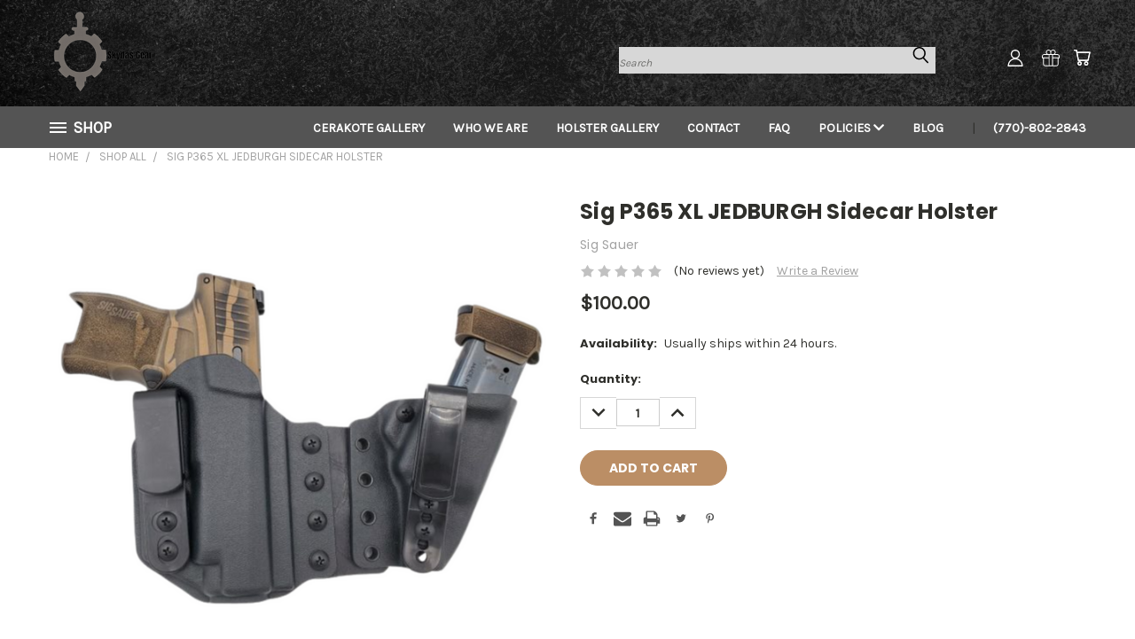

--- FILE ---
content_type: text/html; charset=utf-8
request_url: https://www.google.com/recaptcha/api2/anchor?ar=1&k=6LcjX0sbAAAAACp92-MNpx66FT4pbIWh-FTDmkkz&co=aHR0cHM6Ly9za3lkYXNnZWFyLmNvbTo0NDM.&hl=en&v=N67nZn4AqZkNcbeMu4prBgzg&size=normal&anchor-ms=20000&execute-ms=30000&cb=4itzo3y9wu9s
body_size: 49034
content:
<!DOCTYPE HTML><html dir="ltr" lang="en"><head><meta http-equiv="Content-Type" content="text/html; charset=UTF-8">
<meta http-equiv="X-UA-Compatible" content="IE=edge">
<title>reCAPTCHA</title>
<style type="text/css">
/* cyrillic-ext */
@font-face {
  font-family: 'Roboto';
  font-style: normal;
  font-weight: 400;
  font-stretch: 100%;
  src: url(//fonts.gstatic.com/s/roboto/v48/KFO7CnqEu92Fr1ME7kSn66aGLdTylUAMa3GUBHMdazTgWw.woff2) format('woff2');
  unicode-range: U+0460-052F, U+1C80-1C8A, U+20B4, U+2DE0-2DFF, U+A640-A69F, U+FE2E-FE2F;
}
/* cyrillic */
@font-face {
  font-family: 'Roboto';
  font-style: normal;
  font-weight: 400;
  font-stretch: 100%;
  src: url(//fonts.gstatic.com/s/roboto/v48/KFO7CnqEu92Fr1ME7kSn66aGLdTylUAMa3iUBHMdazTgWw.woff2) format('woff2');
  unicode-range: U+0301, U+0400-045F, U+0490-0491, U+04B0-04B1, U+2116;
}
/* greek-ext */
@font-face {
  font-family: 'Roboto';
  font-style: normal;
  font-weight: 400;
  font-stretch: 100%;
  src: url(//fonts.gstatic.com/s/roboto/v48/KFO7CnqEu92Fr1ME7kSn66aGLdTylUAMa3CUBHMdazTgWw.woff2) format('woff2');
  unicode-range: U+1F00-1FFF;
}
/* greek */
@font-face {
  font-family: 'Roboto';
  font-style: normal;
  font-weight: 400;
  font-stretch: 100%;
  src: url(//fonts.gstatic.com/s/roboto/v48/KFO7CnqEu92Fr1ME7kSn66aGLdTylUAMa3-UBHMdazTgWw.woff2) format('woff2');
  unicode-range: U+0370-0377, U+037A-037F, U+0384-038A, U+038C, U+038E-03A1, U+03A3-03FF;
}
/* math */
@font-face {
  font-family: 'Roboto';
  font-style: normal;
  font-weight: 400;
  font-stretch: 100%;
  src: url(//fonts.gstatic.com/s/roboto/v48/KFO7CnqEu92Fr1ME7kSn66aGLdTylUAMawCUBHMdazTgWw.woff2) format('woff2');
  unicode-range: U+0302-0303, U+0305, U+0307-0308, U+0310, U+0312, U+0315, U+031A, U+0326-0327, U+032C, U+032F-0330, U+0332-0333, U+0338, U+033A, U+0346, U+034D, U+0391-03A1, U+03A3-03A9, U+03B1-03C9, U+03D1, U+03D5-03D6, U+03F0-03F1, U+03F4-03F5, U+2016-2017, U+2034-2038, U+203C, U+2040, U+2043, U+2047, U+2050, U+2057, U+205F, U+2070-2071, U+2074-208E, U+2090-209C, U+20D0-20DC, U+20E1, U+20E5-20EF, U+2100-2112, U+2114-2115, U+2117-2121, U+2123-214F, U+2190, U+2192, U+2194-21AE, U+21B0-21E5, U+21F1-21F2, U+21F4-2211, U+2213-2214, U+2216-22FF, U+2308-230B, U+2310, U+2319, U+231C-2321, U+2336-237A, U+237C, U+2395, U+239B-23B7, U+23D0, U+23DC-23E1, U+2474-2475, U+25AF, U+25B3, U+25B7, U+25BD, U+25C1, U+25CA, U+25CC, U+25FB, U+266D-266F, U+27C0-27FF, U+2900-2AFF, U+2B0E-2B11, U+2B30-2B4C, U+2BFE, U+3030, U+FF5B, U+FF5D, U+1D400-1D7FF, U+1EE00-1EEFF;
}
/* symbols */
@font-face {
  font-family: 'Roboto';
  font-style: normal;
  font-weight: 400;
  font-stretch: 100%;
  src: url(//fonts.gstatic.com/s/roboto/v48/KFO7CnqEu92Fr1ME7kSn66aGLdTylUAMaxKUBHMdazTgWw.woff2) format('woff2');
  unicode-range: U+0001-000C, U+000E-001F, U+007F-009F, U+20DD-20E0, U+20E2-20E4, U+2150-218F, U+2190, U+2192, U+2194-2199, U+21AF, U+21E6-21F0, U+21F3, U+2218-2219, U+2299, U+22C4-22C6, U+2300-243F, U+2440-244A, U+2460-24FF, U+25A0-27BF, U+2800-28FF, U+2921-2922, U+2981, U+29BF, U+29EB, U+2B00-2BFF, U+4DC0-4DFF, U+FFF9-FFFB, U+10140-1018E, U+10190-1019C, U+101A0, U+101D0-101FD, U+102E0-102FB, U+10E60-10E7E, U+1D2C0-1D2D3, U+1D2E0-1D37F, U+1F000-1F0FF, U+1F100-1F1AD, U+1F1E6-1F1FF, U+1F30D-1F30F, U+1F315, U+1F31C, U+1F31E, U+1F320-1F32C, U+1F336, U+1F378, U+1F37D, U+1F382, U+1F393-1F39F, U+1F3A7-1F3A8, U+1F3AC-1F3AF, U+1F3C2, U+1F3C4-1F3C6, U+1F3CA-1F3CE, U+1F3D4-1F3E0, U+1F3ED, U+1F3F1-1F3F3, U+1F3F5-1F3F7, U+1F408, U+1F415, U+1F41F, U+1F426, U+1F43F, U+1F441-1F442, U+1F444, U+1F446-1F449, U+1F44C-1F44E, U+1F453, U+1F46A, U+1F47D, U+1F4A3, U+1F4B0, U+1F4B3, U+1F4B9, U+1F4BB, U+1F4BF, U+1F4C8-1F4CB, U+1F4D6, U+1F4DA, U+1F4DF, U+1F4E3-1F4E6, U+1F4EA-1F4ED, U+1F4F7, U+1F4F9-1F4FB, U+1F4FD-1F4FE, U+1F503, U+1F507-1F50B, U+1F50D, U+1F512-1F513, U+1F53E-1F54A, U+1F54F-1F5FA, U+1F610, U+1F650-1F67F, U+1F687, U+1F68D, U+1F691, U+1F694, U+1F698, U+1F6AD, U+1F6B2, U+1F6B9-1F6BA, U+1F6BC, U+1F6C6-1F6CF, U+1F6D3-1F6D7, U+1F6E0-1F6EA, U+1F6F0-1F6F3, U+1F6F7-1F6FC, U+1F700-1F7FF, U+1F800-1F80B, U+1F810-1F847, U+1F850-1F859, U+1F860-1F887, U+1F890-1F8AD, U+1F8B0-1F8BB, U+1F8C0-1F8C1, U+1F900-1F90B, U+1F93B, U+1F946, U+1F984, U+1F996, U+1F9E9, U+1FA00-1FA6F, U+1FA70-1FA7C, U+1FA80-1FA89, U+1FA8F-1FAC6, U+1FACE-1FADC, U+1FADF-1FAE9, U+1FAF0-1FAF8, U+1FB00-1FBFF;
}
/* vietnamese */
@font-face {
  font-family: 'Roboto';
  font-style: normal;
  font-weight: 400;
  font-stretch: 100%;
  src: url(//fonts.gstatic.com/s/roboto/v48/KFO7CnqEu92Fr1ME7kSn66aGLdTylUAMa3OUBHMdazTgWw.woff2) format('woff2');
  unicode-range: U+0102-0103, U+0110-0111, U+0128-0129, U+0168-0169, U+01A0-01A1, U+01AF-01B0, U+0300-0301, U+0303-0304, U+0308-0309, U+0323, U+0329, U+1EA0-1EF9, U+20AB;
}
/* latin-ext */
@font-face {
  font-family: 'Roboto';
  font-style: normal;
  font-weight: 400;
  font-stretch: 100%;
  src: url(//fonts.gstatic.com/s/roboto/v48/KFO7CnqEu92Fr1ME7kSn66aGLdTylUAMa3KUBHMdazTgWw.woff2) format('woff2');
  unicode-range: U+0100-02BA, U+02BD-02C5, U+02C7-02CC, U+02CE-02D7, U+02DD-02FF, U+0304, U+0308, U+0329, U+1D00-1DBF, U+1E00-1E9F, U+1EF2-1EFF, U+2020, U+20A0-20AB, U+20AD-20C0, U+2113, U+2C60-2C7F, U+A720-A7FF;
}
/* latin */
@font-face {
  font-family: 'Roboto';
  font-style: normal;
  font-weight: 400;
  font-stretch: 100%;
  src: url(//fonts.gstatic.com/s/roboto/v48/KFO7CnqEu92Fr1ME7kSn66aGLdTylUAMa3yUBHMdazQ.woff2) format('woff2');
  unicode-range: U+0000-00FF, U+0131, U+0152-0153, U+02BB-02BC, U+02C6, U+02DA, U+02DC, U+0304, U+0308, U+0329, U+2000-206F, U+20AC, U+2122, U+2191, U+2193, U+2212, U+2215, U+FEFF, U+FFFD;
}
/* cyrillic-ext */
@font-face {
  font-family: 'Roboto';
  font-style: normal;
  font-weight: 500;
  font-stretch: 100%;
  src: url(//fonts.gstatic.com/s/roboto/v48/KFO7CnqEu92Fr1ME7kSn66aGLdTylUAMa3GUBHMdazTgWw.woff2) format('woff2');
  unicode-range: U+0460-052F, U+1C80-1C8A, U+20B4, U+2DE0-2DFF, U+A640-A69F, U+FE2E-FE2F;
}
/* cyrillic */
@font-face {
  font-family: 'Roboto';
  font-style: normal;
  font-weight: 500;
  font-stretch: 100%;
  src: url(//fonts.gstatic.com/s/roboto/v48/KFO7CnqEu92Fr1ME7kSn66aGLdTylUAMa3iUBHMdazTgWw.woff2) format('woff2');
  unicode-range: U+0301, U+0400-045F, U+0490-0491, U+04B0-04B1, U+2116;
}
/* greek-ext */
@font-face {
  font-family: 'Roboto';
  font-style: normal;
  font-weight: 500;
  font-stretch: 100%;
  src: url(//fonts.gstatic.com/s/roboto/v48/KFO7CnqEu92Fr1ME7kSn66aGLdTylUAMa3CUBHMdazTgWw.woff2) format('woff2');
  unicode-range: U+1F00-1FFF;
}
/* greek */
@font-face {
  font-family: 'Roboto';
  font-style: normal;
  font-weight: 500;
  font-stretch: 100%;
  src: url(//fonts.gstatic.com/s/roboto/v48/KFO7CnqEu92Fr1ME7kSn66aGLdTylUAMa3-UBHMdazTgWw.woff2) format('woff2');
  unicode-range: U+0370-0377, U+037A-037F, U+0384-038A, U+038C, U+038E-03A1, U+03A3-03FF;
}
/* math */
@font-face {
  font-family: 'Roboto';
  font-style: normal;
  font-weight: 500;
  font-stretch: 100%;
  src: url(//fonts.gstatic.com/s/roboto/v48/KFO7CnqEu92Fr1ME7kSn66aGLdTylUAMawCUBHMdazTgWw.woff2) format('woff2');
  unicode-range: U+0302-0303, U+0305, U+0307-0308, U+0310, U+0312, U+0315, U+031A, U+0326-0327, U+032C, U+032F-0330, U+0332-0333, U+0338, U+033A, U+0346, U+034D, U+0391-03A1, U+03A3-03A9, U+03B1-03C9, U+03D1, U+03D5-03D6, U+03F0-03F1, U+03F4-03F5, U+2016-2017, U+2034-2038, U+203C, U+2040, U+2043, U+2047, U+2050, U+2057, U+205F, U+2070-2071, U+2074-208E, U+2090-209C, U+20D0-20DC, U+20E1, U+20E5-20EF, U+2100-2112, U+2114-2115, U+2117-2121, U+2123-214F, U+2190, U+2192, U+2194-21AE, U+21B0-21E5, U+21F1-21F2, U+21F4-2211, U+2213-2214, U+2216-22FF, U+2308-230B, U+2310, U+2319, U+231C-2321, U+2336-237A, U+237C, U+2395, U+239B-23B7, U+23D0, U+23DC-23E1, U+2474-2475, U+25AF, U+25B3, U+25B7, U+25BD, U+25C1, U+25CA, U+25CC, U+25FB, U+266D-266F, U+27C0-27FF, U+2900-2AFF, U+2B0E-2B11, U+2B30-2B4C, U+2BFE, U+3030, U+FF5B, U+FF5D, U+1D400-1D7FF, U+1EE00-1EEFF;
}
/* symbols */
@font-face {
  font-family: 'Roboto';
  font-style: normal;
  font-weight: 500;
  font-stretch: 100%;
  src: url(//fonts.gstatic.com/s/roboto/v48/KFO7CnqEu92Fr1ME7kSn66aGLdTylUAMaxKUBHMdazTgWw.woff2) format('woff2');
  unicode-range: U+0001-000C, U+000E-001F, U+007F-009F, U+20DD-20E0, U+20E2-20E4, U+2150-218F, U+2190, U+2192, U+2194-2199, U+21AF, U+21E6-21F0, U+21F3, U+2218-2219, U+2299, U+22C4-22C6, U+2300-243F, U+2440-244A, U+2460-24FF, U+25A0-27BF, U+2800-28FF, U+2921-2922, U+2981, U+29BF, U+29EB, U+2B00-2BFF, U+4DC0-4DFF, U+FFF9-FFFB, U+10140-1018E, U+10190-1019C, U+101A0, U+101D0-101FD, U+102E0-102FB, U+10E60-10E7E, U+1D2C0-1D2D3, U+1D2E0-1D37F, U+1F000-1F0FF, U+1F100-1F1AD, U+1F1E6-1F1FF, U+1F30D-1F30F, U+1F315, U+1F31C, U+1F31E, U+1F320-1F32C, U+1F336, U+1F378, U+1F37D, U+1F382, U+1F393-1F39F, U+1F3A7-1F3A8, U+1F3AC-1F3AF, U+1F3C2, U+1F3C4-1F3C6, U+1F3CA-1F3CE, U+1F3D4-1F3E0, U+1F3ED, U+1F3F1-1F3F3, U+1F3F5-1F3F7, U+1F408, U+1F415, U+1F41F, U+1F426, U+1F43F, U+1F441-1F442, U+1F444, U+1F446-1F449, U+1F44C-1F44E, U+1F453, U+1F46A, U+1F47D, U+1F4A3, U+1F4B0, U+1F4B3, U+1F4B9, U+1F4BB, U+1F4BF, U+1F4C8-1F4CB, U+1F4D6, U+1F4DA, U+1F4DF, U+1F4E3-1F4E6, U+1F4EA-1F4ED, U+1F4F7, U+1F4F9-1F4FB, U+1F4FD-1F4FE, U+1F503, U+1F507-1F50B, U+1F50D, U+1F512-1F513, U+1F53E-1F54A, U+1F54F-1F5FA, U+1F610, U+1F650-1F67F, U+1F687, U+1F68D, U+1F691, U+1F694, U+1F698, U+1F6AD, U+1F6B2, U+1F6B9-1F6BA, U+1F6BC, U+1F6C6-1F6CF, U+1F6D3-1F6D7, U+1F6E0-1F6EA, U+1F6F0-1F6F3, U+1F6F7-1F6FC, U+1F700-1F7FF, U+1F800-1F80B, U+1F810-1F847, U+1F850-1F859, U+1F860-1F887, U+1F890-1F8AD, U+1F8B0-1F8BB, U+1F8C0-1F8C1, U+1F900-1F90B, U+1F93B, U+1F946, U+1F984, U+1F996, U+1F9E9, U+1FA00-1FA6F, U+1FA70-1FA7C, U+1FA80-1FA89, U+1FA8F-1FAC6, U+1FACE-1FADC, U+1FADF-1FAE9, U+1FAF0-1FAF8, U+1FB00-1FBFF;
}
/* vietnamese */
@font-face {
  font-family: 'Roboto';
  font-style: normal;
  font-weight: 500;
  font-stretch: 100%;
  src: url(//fonts.gstatic.com/s/roboto/v48/KFO7CnqEu92Fr1ME7kSn66aGLdTylUAMa3OUBHMdazTgWw.woff2) format('woff2');
  unicode-range: U+0102-0103, U+0110-0111, U+0128-0129, U+0168-0169, U+01A0-01A1, U+01AF-01B0, U+0300-0301, U+0303-0304, U+0308-0309, U+0323, U+0329, U+1EA0-1EF9, U+20AB;
}
/* latin-ext */
@font-face {
  font-family: 'Roboto';
  font-style: normal;
  font-weight: 500;
  font-stretch: 100%;
  src: url(//fonts.gstatic.com/s/roboto/v48/KFO7CnqEu92Fr1ME7kSn66aGLdTylUAMa3KUBHMdazTgWw.woff2) format('woff2');
  unicode-range: U+0100-02BA, U+02BD-02C5, U+02C7-02CC, U+02CE-02D7, U+02DD-02FF, U+0304, U+0308, U+0329, U+1D00-1DBF, U+1E00-1E9F, U+1EF2-1EFF, U+2020, U+20A0-20AB, U+20AD-20C0, U+2113, U+2C60-2C7F, U+A720-A7FF;
}
/* latin */
@font-face {
  font-family: 'Roboto';
  font-style: normal;
  font-weight: 500;
  font-stretch: 100%;
  src: url(//fonts.gstatic.com/s/roboto/v48/KFO7CnqEu92Fr1ME7kSn66aGLdTylUAMa3yUBHMdazQ.woff2) format('woff2');
  unicode-range: U+0000-00FF, U+0131, U+0152-0153, U+02BB-02BC, U+02C6, U+02DA, U+02DC, U+0304, U+0308, U+0329, U+2000-206F, U+20AC, U+2122, U+2191, U+2193, U+2212, U+2215, U+FEFF, U+FFFD;
}
/* cyrillic-ext */
@font-face {
  font-family: 'Roboto';
  font-style: normal;
  font-weight: 900;
  font-stretch: 100%;
  src: url(//fonts.gstatic.com/s/roboto/v48/KFO7CnqEu92Fr1ME7kSn66aGLdTylUAMa3GUBHMdazTgWw.woff2) format('woff2');
  unicode-range: U+0460-052F, U+1C80-1C8A, U+20B4, U+2DE0-2DFF, U+A640-A69F, U+FE2E-FE2F;
}
/* cyrillic */
@font-face {
  font-family: 'Roboto';
  font-style: normal;
  font-weight: 900;
  font-stretch: 100%;
  src: url(//fonts.gstatic.com/s/roboto/v48/KFO7CnqEu92Fr1ME7kSn66aGLdTylUAMa3iUBHMdazTgWw.woff2) format('woff2');
  unicode-range: U+0301, U+0400-045F, U+0490-0491, U+04B0-04B1, U+2116;
}
/* greek-ext */
@font-face {
  font-family: 'Roboto';
  font-style: normal;
  font-weight: 900;
  font-stretch: 100%;
  src: url(//fonts.gstatic.com/s/roboto/v48/KFO7CnqEu92Fr1ME7kSn66aGLdTylUAMa3CUBHMdazTgWw.woff2) format('woff2');
  unicode-range: U+1F00-1FFF;
}
/* greek */
@font-face {
  font-family: 'Roboto';
  font-style: normal;
  font-weight: 900;
  font-stretch: 100%;
  src: url(//fonts.gstatic.com/s/roboto/v48/KFO7CnqEu92Fr1ME7kSn66aGLdTylUAMa3-UBHMdazTgWw.woff2) format('woff2');
  unicode-range: U+0370-0377, U+037A-037F, U+0384-038A, U+038C, U+038E-03A1, U+03A3-03FF;
}
/* math */
@font-face {
  font-family: 'Roboto';
  font-style: normal;
  font-weight: 900;
  font-stretch: 100%;
  src: url(//fonts.gstatic.com/s/roboto/v48/KFO7CnqEu92Fr1ME7kSn66aGLdTylUAMawCUBHMdazTgWw.woff2) format('woff2');
  unicode-range: U+0302-0303, U+0305, U+0307-0308, U+0310, U+0312, U+0315, U+031A, U+0326-0327, U+032C, U+032F-0330, U+0332-0333, U+0338, U+033A, U+0346, U+034D, U+0391-03A1, U+03A3-03A9, U+03B1-03C9, U+03D1, U+03D5-03D6, U+03F0-03F1, U+03F4-03F5, U+2016-2017, U+2034-2038, U+203C, U+2040, U+2043, U+2047, U+2050, U+2057, U+205F, U+2070-2071, U+2074-208E, U+2090-209C, U+20D0-20DC, U+20E1, U+20E5-20EF, U+2100-2112, U+2114-2115, U+2117-2121, U+2123-214F, U+2190, U+2192, U+2194-21AE, U+21B0-21E5, U+21F1-21F2, U+21F4-2211, U+2213-2214, U+2216-22FF, U+2308-230B, U+2310, U+2319, U+231C-2321, U+2336-237A, U+237C, U+2395, U+239B-23B7, U+23D0, U+23DC-23E1, U+2474-2475, U+25AF, U+25B3, U+25B7, U+25BD, U+25C1, U+25CA, U+25CC, U+25FB, U+266D-266F, U+27C0-27FF, U+2900-2AFF, U+2B0E-2B11, U+2B30-2B4C, U+2BFE, U+3030, U+FF5B, U+FF5D, U+1D400-1D7FF, U+1EE00-1EEFF;
}
/* symbols */
@font-face {
  font-family: 'Roboto';
  font-style: normal;
  font-weight: 900;
  font-stretch: 100%;
  src: url(//fonts.gstatic.com/s/roboto/v48/KFO7CnqEu92Fr1ME7kSn66aGLdTylUAMaxKUBHMdazTgWw.woff2) format('woff2');
  unicode-range: U+0001-000C, U+000E-001F, U+007F-009F, U+20DD-20E0, U+20E2-20E4, U+2150-218F, U+2190, U+2192, U+2194-2199, U+21AF, U+21E6-21F0, U+21F3, U+2218-2219, U+2299, U+22C4-22C6, U+2300-243F, U+2440-244A, U+2460-24FF, U+25A0-27BF, U+2800-28FF, U+2921-2922, U+2981, U+29BF, U+29EB, U+2B00-2BFF, U+4DC0-4DFF, U+FFF9-FFFB, U+10140-1018E, U+10190-1019C, U+101A0, U+101D0-101FD, U+102E0-102FB, U+10E60-10E7E, U+1D2C0-1D2D3, U+1D2E0-1D37F, U+1F000-1F0FF, U+1F100-1F1AD, U+1F1E6-1F1FF, U+1F30D-1F30F, U+1F315, U+1F31C, U+1F31E, U+1F320-1F32C, U+1F336, U+1F378, U+1F37D, U+1F382, U+1F393-1F39F, U+1F3A7-1F3A8, U+1F3AC-1F3AF, U+1F3C2, U+1F3C4-1F3C6, U+1F3CA-1F3CE, U+1F3D4-1F3E0, U+1F3ED, U+1F3F1-1F3F3, U+1F3F5-1F3F7, U+1F408, U+1F415, U+1F41F, U+1F426, U+1F43F, U+1F441-1F442, U+1F444, U+1F446-1F449, U+1F44C-1F44E, U+1F453, U+1F46A, U+1F47D, U+1F4A3, U+1F4B0, U+1F4B3, U+1F4B9, U+1F4BB, U+1F4BF, U+1F4C8-1F4CB, U+1F4D6, U+1F4DA, U+1F4DF, U+1F4E3-1F4E6, U+1F4EA-1F4ED, U+1F4F7, U+1F4F9-1F4FB, U+1F4FD-1F4FE, U+1F503, U+1F507-1F50B, U+1F50D, U+1F512-1F513, U+1F53E-1F54A, U+1F54F-1F5FA, U+1F610, U+1F650-1F67F, U+1F687, U+1F68D, U+1F691, U+1F694, U+1F698, U+1F6AD, U+1F6B2, U+1F6B9-1F6BA, U+1F6BC, U+1F6C6-1F6CF, U+1F6D3-1F6D7, U+1F6E0-1F6EA, U+1F6F0-1F6F3, U+1F6F7-1F6FC, U+1F700-1F7FF, U+1F800-1F80B, U+1F810-1F847, U+1F850-1F859, U+1F860-1F887, U+1F890-1F8AD, U+1F8B0-1F8BB, U+1F8C0-1F8C1, U+1F900-1F90B, U+1F93B, U+1F946, U+1F984, U+1F996, U+1F9E9, U+1FA00-1FA6F, U+1FA70-1FA7C, U+1FA80-1FA89, U+1FA8F-1FAC6, U+1FACE-1FADC, U+1FADF-1FAE9, U+1FAF0-1FAF8, U+1FB00-1FBFF;
}
/* vietnamese */
@font-face {
  font-family: 'Roboto';
  font-style: normal;
  font-weight: 900;
  font-stretch: 100%;
  src: url(//fonts.gstatic.com/s/roboto/v48/KFO7CnqEu92Fr1ME7kSn66aGLdTylUAMa3OUBHMdazTgWw.woff2) format('woff2');
  unicode-range: U+0102-0103, U+0110-0111, U+0128-0129, U+0168-0169, U+01A0-01A1, U+01AF-01B0, U+0300-0301, U+0303-0304, U+0308-0309, U+0323, U+0329, U+1EA0-1EF9, U+20AB;
}
/* latin-ext */
@font-face {
  font-family: 'Roboto';
  font-style: normal;
  font-weight: 900;
  font-stretch: 100%;
  src: url(//fonts.gstatic.com/s/roboto/v48/KFO7CnqEu92Fr1ME7kSn66aGLdTylUAMa3KUBHMdazTgWw.woff2) format('woff2');
  unicode-range: U+0100-02BA, U+02BD-02C5, U+02C7-02CC, U+02CE-02D7, U+02DD-02FF, U+0304, U+0308, U+0329, U+1D00-1DBF, U+1E00-1E9F, U+1EF2-1EFF, U+2020, U+20A0-20AB, U+20AD-20C0, U+2113, U+2C60-2C7F, U+A720-A7FF;
}
/* latin */
@font-face {
  font-family: 'Roboto';
  font-style: normal;
  font-weight: 900;
  font-stretch: 100%;
  src: url(//fonts.gstatic.com/s/roboto/v48/KFO7CnqEu92Fr1ME7kSn66aGLdTylUAMa3yUBHMdazQ.woff2) format('woff2');
  unicode-range: U+0000-00FF, U+0131, U+0152-0153, U+02BB-02BC, U+02C6, U+02DA, U+02DC, U+0304, U+0308, U+0329, U+2000-206F, U+20AC, U+2122, U+2191, U+2193, U+2212, U+2215, U+FEFF, U+FFFD;
}

</style>
<link rel="stylesheet" type="text/css" href="https://www.gstatic.com/recaptcha/releases/N67nZn4AqZkNcbeMu4prBgzg/styles__ltr.css">
<script nonce="fMZHvKJ7v5ZPisE45Iudww" type="text/javascript">window['__recaptcha_api'] = 'https://www.google.com/recaptcha/api2/';</script>
<script type="text/javascript" src="https://www.gstatic.com/recaptcha/releases/N67nZn4AqZkNcbeMu4prBgzg/recaptcha__en.js" nonce="fMZHvKJ7v5ZPisE45Iudww">
      
    </script></head>
<body><div id="rc-anchor-alert" class="rc-anchor-alert"></div>
<input type="hidden" id="recaptcha-token" value="[base64]">
<script type="text/javascript" nonce="fMZHvKJ7v5ZPisE45Iudww">
      recaptcha.anchor.Main.init("[\x22ainput\x22,[\x22bgdata\x22,\x22\x22,\[base64]/[base64]/[base64]/[base64]/[base64]/UltsKytdPUU6KEU8MjA0OD9SW2wrK109RT4+NnwxOTI6KChFJjY0NTEyKT09NTUyOTYmJk0rMTxjLmxlbmd0aCYmKGMuY2hhckNvZGVBdChNKzEpJjY0NTEyKT09NTYzMjA/[base64]/[base64]/[base64]/[base64]/[base64]/[base64]/[base64]\x22,\[base64]\\u003d\x22,\x22wooAbMKdYcKzMTDDiEbDmsKvIcOga8O6ccK6UnFrw5A2wosGw5hFcsO+w53CqU3DksOTw4PCn8KBw4rCi8KMw6fCtsOgw7/[base64]/DgMKGw6rDtsKgwpfClBXCnBrCvnN/MFjDtSvClCvCssOlIcKlbVIvJHHChMOYDmPDtsOuw7PDksOlDQEfwqfDhTfDl8K8w75Fw4oqBsKcEMKkYMK8LzfDkn/CvMOqNEtbw7d5wpVkwoXDqm0DfkcKHcOrw6F5dDHCjcKvWsKmF8Kuw6pfw6PDjS3CmknCrR/DgMKFLsK8GXpBIixKWMK1CMOwJsO9J2Qkw7XCtn/DhMOWQsKFwqrCu8OzwrpCcMK8wo3CmwzCtMKBwp/CmxV7wqRkw6jCrsKAw6DCim3DpjU4wrvCg8K6w4IMwqLDoS0ewobCv2xJAMOVLMOnw7V+w6lmw6vCmMOKEAt2w6xfw77Cs37DkF/DkVHDk18uw5lySsKmQW/DjxoCdUUgWcKEwqfCog5lw7LDisO7w5zDgnFHNVMOw7zDomDDn0UvCD5fTsKhwqwEesOVw47DhAs7JsOQwrvCiMKIc8OfIcOjwphKUMOsHRgESMOyw7XCocKbwrFrw5ABX37ChybDv8KAw47DrcOhIzp7YWoLA1XDjW7Cti/[base64]/CrnEBd8KgSyMMw6/ChQxHZcOmwrbChFbDrSwowpdqwq0HGVHCpnfDnVHDrjTDv0LDgR/CusOuwoIww6hAw5bCqUlawq17wrvCqnHCr8Kdw47DlsOcSsOswq1dUEZbwpzCqsO1w6Afw5PCtMK7MQTDnCXDhXPCrMKgQcOSw45Gw5h5wrxfw6s/w4stw6jDt8KUe8ORwpLDgsK3FMK/WsK8GcKgJ8OSw6LCqy8xw44+wqEQwrfDliXDr2bCoybDrUXDvTDCohoIQXINw4vCgU/[base64]/w6bDtMOvHnY8XsOJw7pPw6jCsU1rwpHDsMOWwpTCosOkwqjClcK9CcKNwo5FwoQbwoJew7DCgzUxw4vChSbDtFXDojdLasO6wr0fw5lJIcKdwo3CvMKxVjbDsyU/LATCmMOgbcKywrLDjA/Dl0kVecKCw7Zgw7FPaCo4w5rDu8KQe8OGCMKwwpl/wpbDpmbDqcKRADPDnyjDu8Oww7Z/[base64]/w7XDvsOHMMKFV8KyWn/CuUHDiMO8bS0gCG52w5dNX07DvMKTGcKfwr3Dv0jCucOcwpfCi8Kjwp/[base64]/CnE81wp/DhkRrM8OXwptaw7HDvEfCtHk9woLDkcO/w4zCk8Kqw6p6MFdAcGjCgC9NdsKVbVjDhsK1XAVdTcO+wo0TJSY4WsOSw47DnQnDlMOTZMOlacOBNcK0w7RgRwwQbQgeWDk4wonDg0sJDAtvw45Fw74gw6rDvhZ2SDBuKH7ClMKEw556CCUSGMKRwqHDhhrDlsO6LE7DvT5UMRJIw6bCilYswpcbYE/DosObwo7CrTjCrCzDoQ8/w4DDtsKZw7o/w5BCQRDCuMKpw53CisO6A8OkMcOCwq0Rw5cyQAPDjcKEwqDCjy4NeXHCvMOgF8KIw6lUwobDo2gaT8KQIcOqZBLCi2Q6PlnDp2vDmcO1wrAnSsKeB8KTw41uMcK6DcObw6LCvWfCh8OTw6oLbMK2UzcQecOgwrjChMK8w6TDgmILwrl5wrPDnEM+D29kw4XDhX/[base64]/CtMOfb8KXwoHDoAfChyzDoW8QwoDCs8KhZMKVX8KRO20+wrM7wog+cTLDnjgrw5/CigjDhGV6wr7DqyTDi2B1w6HDpHQgw7NLw7HDpCPCjzkyw4HCn2V0CEF9eQLCkj8lHMO/UkHCh8OvRMOLwoRPIsK2wpbCoMOFw6zDnj/CnWsMEBc4AGkpw4rDmxt8Cz/Cu20HwqjCisKmwrVPV8Oqw4rDrBk2XcKBNBLCukPCt3g0wqHCosKoFD5nw5fClBHClMOvYMKhw5oOw6Ybw5IjDMO0QsKfwo/CrMKkGjJ8w6DDg8KQw6Eje8O/w73CjgLCncKFw5gMwpHDoMK+wrHDpsKRw6/[base64]/CqjozXTk2XAXDo8KVw5cpw63Cl8OPw5N7wq7Cm8KPLx1Xw7/[base64]/Cv3RnwqMYw6t/AcOPWE9zb8K0DDzDk0F3w60LwqvDhMKvLsKYOMO6w7how7TCqsKZO8KoXMK1aMKmLRsZwq/Cr8KkARrCp03DjMK7QUIhaiwWIQPCncObHsO+w4ZIOsOkw59gN0zCuz/CgyDCgzrCkcOXVjHDksO+BcKdw4t0S8KIDgzCqcOOFCA6HsKMGzdyw6BvVsOaXS7Dk8OowoDDggF2fsKOAB4TwoxIw6jCjsKFV8KEYMOUw7d4wp3DgMKDw7zDsH4GXcO9wqVEwp3DuV82w7PDrRfCnMK+wqonwrrDsA/Dlhtvw4dPTsKLw57CgFDClsKCwpnDrcOVw5c0EcO4wqUUOcKefMKNZsKEw7rDtQY0w698O1gNGDscFAjCgMK0AQ7DhMOMSMORw5jCkBrDl8KVcDAnGsK5GzoUE8OVMinCiDc6NsKdw7XClsKvLnDDhmXDosO3wqTCh8OtXcKXw4nDoC/CusKlwrM5woY0TS/DgTU4w6BQwr17CBpewrvCn8KrOMOeRErCg1cUwqnDtcKFw77Cvl8Xw7XDt8OebMKYXAd+eRnDuyQ6bcKow7/DuWUaDWwkcCjCk3XDlh82wqsaE0DCmTjDgXALZ8Oqw4HCtDLDkcOiRClZw7U9IHhUw6LDvcOYw4wbwrs8w7t+woDDsiwfblzCog85Y8K9QsK4w7vDjjDCnD7CtS58Y8KCwosqEAPCtsOywqTCqxDCrsOBw4/DkmdzOSbDn0LDqsKnwqApw4DCr2hKwovDpE4Hw4HDuVc8EcOCWcKpDsKHwo0Rw5nDoMOQLlrDsxHDnxLCn1/DlWDDiWXDvyfDqMKsNsKgE8K2OsKgdnbCm2FHwprCgVB0YGEiLgTDvlLCqAfCtMKtYWhXwpdTwp92w5/[base64]/CjktdRMKzFcKiw41KworCtcK+w4lEZyNew4LDm0Z1XTnCjHlbC8Khw7glw5XCqElFwpvDmHbDpMO0worCvMOsw5/Dp8OowpIVWMO4OAvDuMKRPsKZR8OfwqUlw4/Cg2kgwqjClmx3w4DDjmp9W1PDs3PCm8OSwqrDp8OPwoZiKBYNw5/DucKjOcKlw5Bqw6TClcO9w5zCqcKND8O5w6TDikwtw5FZWQ09w7wNfsOQUgJ7wqAGwr/Dqzg5w7rCisOXPA0WBA3DnnHDisOVw5PCj8OwwqFDMBVuwpLDuHjCmcKYAzhnwqXCpcOow445Cwczw5jDjAXCiMKYwp5yWcKTYMOdwqXDjUzCr8Oaw4MBw4o0AcOzwpsKa8KIwobCgsKVwq7DqV/[base64]/DmDImKsK7wo5twotkwrbCk8OAw7HCiHEXwrBSwpoQR2ddwpxxwqsywonDrigxw7rCk8Olw6MhRMODXMOwwq4TwofDiDbDrMOXwrjDisKQwrAHR8Odw7lTXsOewoDDpsKmwqJ9bcKmwrxZwpnCkDHCjMKTwpRLAsKAWXV7wr/CosO7H8K1RnxuYMOAwolCY8KYQ8KQw6UkEjlSScO4GMKLwr5LD8ORfcOuw6gSw7nDkRbDkMOnw7DCj1jDlMK+EknCrMK+T8KxJMOqw4XDiR9yKMKEwpnDm8KCScOnwqATwoLCnDYnw6A3McK7wpbCvMKsQMO7ZlTCniUwRyVObXbChhbCo8KsY3I/[base64]/[base64]/DjcK/w5vCv8OpwphSw7/DhcKAw77CvMOydEBEL8OpwqlEw4PCoVZadDrDu0EhF8OQw4LDpcKFw4k/AsODIcO+XsOFw5bCoB8TN8OAw73CrwTCmcO7HT0iwr/CshJ0AcKxWX7CiMKVw70XwrQXwrPDmBdjw77Dn8Oaw6nDtFVtwpPDl8OQBntZwrbCv8KScsKRwo5UTUV4w5w0wqXDlXMhwr/CiSlDUCTDqDPCqw7DrcKtOsOewrc4KibCpjnDtljDmz3CuFdiwqJAwoBLwpvCoC3DjCfCm8ORTVrChn3DnMKMAcKvZQ5uKUjDvVsIw5fCoMKkw6zCvMOKwprDjWTChE7DnC3DiTHDpMOTeMK6wopxwrZReXxFw7/[base64]/CgMOzwrvCm8KhesOSwokTworCucONwrdiwqA6wqbDslY+bALDvcKjcsK/w71vY8O/dcKFaArDrsOKbFEmw5vCk8K0QsKgEX3CnSDCrcKWFsKcHMOLa8OdwpEUw5PDuU5sw5wqV8O+w5TDnsOxdlU/[base64]/DhEl/wrzCqsK0cUPCuE53w6TCqinCom5vG0fCrxMNQFwGK8KvwrHDhjDDncKMRk5ewrt7wrjCllBEMMKEISTDmCgbwrnCnm5HR8Oqw6fDghAWKmjCrcKya2oreC3Do3x6woUNw7ARfUEZw6MpO8OZaMKMJQw+JFxJw6rDkMKsR0TDjQolTyLCjWlCcsO/DcOGw4UyAGtpw4shw5LCgj3Cm8Kmwq5lMl7DgsKFWUHCix86w7l8CzJKDzhBwoLDrsO3w4DDlcK4w4rDjFHCmmNHJcKnw4BOR8KwbVnCnVwuwpvCusK9w5jDhMOSw6/CkyfCqw3CqsOjwp8nw7/CvcO9AjloNcOZwp3DulTDtmXCpDzCgsOrDzxgQR4xb1dIw5JWw5wFwr/[base64]/[base64]/wpjDkMKdw4wNwoVLYMKdTcOLw6jCj8K5w6TDp8KnwoIMw7LDqXVeN281A8Obw5c6w5/Cq3nDuR7CuMOTwpHDs0rCo8OJwoQKwp7DnmrDmj4Uw75bKMKmcMOFZEnDrsKrwoQePcKGfy5tdMOAwo4xw5PCj3rCsMO5w6N8AmgPw788c0BAw4h/XMOSf3XCmsKpNFzCvMKQPcKJEiPCvg/Cl8Ozw53Cp8K0FX19wopOw4hyHUEGZcObP8KSwrHCtcORNS/DsMOuwrRHwqcWw5F9wr/CgcKHJMO8w4TDhmXCmkzDisKrfsO5YAVRw4TCpMKnwpjCjEh9w4nClsOqw4hoHsOHI8OZGsObXyN+ZMOFw6XCqwgRcMOpCEUkcXnChmjDlcO0NG03w4vDmlZCwrh4FCXDkwhKwqnCuRjCtlckOlNCw6nCsnx7RcOXwo0LwpfDhDwEw7/Cnh1VasOrf8K2A8OIJsO2RWPCtQRvw5nClzrDqTdJVcKKw4knw4vDocOfdcO5KV7DncOBQMO/UsKkw5TCrMKNBRRbXcOcw4jCsVTCkn4ow4cWF8K6wpPCjcKzOAg2KsODw67DoS4wTMO+w4zCn3HDjsO9w6gmclRFwp3DryzCtMOrw4R7w5fDo8Kxw4rDiAJwInHCjMKVdcKPwoDCjcO6w7gHw5HCscOtaF/DtsKWUhjCtMKobwnChwPCpsO9VyrCnyfDjcOKw61/JsOlYsKpKMK0IT/[base64]/[base64]/Du2t8wqUHH8KIDx3DmcOsw4BQw7HCnV4CwqDCkEF5w4zDjS8KwqETw6BmOkPCqMOsPMOBw7gowqHCl8KZw7zCikXCncKqLMKjw5jDhMKFQMKnw7XCpU/[base64]/[base64]/[base64]/CvMOTYMKlw68RwoolUMKoDVPDmMO6csOoTwTDhFBgJVdxCnDDmUNFAjLDhMOFD3QZw71EwqUlD18vWMK0w6nCg0nCp8KiQh7CmcO1Cn0+wr1wwpJSTsKoQcO3wpg1wqXCjcK+w5ABwoEXwpQXG3/DplTCuMOUeXVswqPCiyLCmsOAw48ZKsOnw7LCm0c7QsK2KXrCqMO/d8KNw58aw4Aqw6Q2w49ZJ8OPTHxKwrVKw6vCjMOvcmcsw6/[base64]/Co27CrAPCq8ODwrXCpDnCiGnDh8K1wozDvcKcc8ORwp0uIUcIckXCqGTDp00Zw5HCucOVZTtlFMOcwqDDpUjCkCsxwrrDqUwgQ8KzLX/CuwHCqMOEMcO0LRfDg8OBecOAGsKvwoTCtxAZOF/DlnMzw710wrnDpsOTH8KYFsKSFMOXw7HDlMOEwod4w7INw6LDpGDCi0IUeRVTw4oKwoXCkzhRa084fhpiwo0VeWlSDcOSwo7CgzvCsB8FCMOAw4N7w50pwr3Dj8ODwqo/J0PDkcKzEnbCk0YMwpkMwpPCgcKoZMOrw6luwrzCvERRXMOQw4bDvDzDshTDpsOAw45nwqpyAU5Gwr/Dg8O+w7nCjjJqw4jCocK3w7hZUmlIwqrCpTXCviB1w4vDnx7DgRh0w6bDpF7Cpk8NwpTCoRTDkMOuGMKuQcOjwojDvznCucORP8OnCnFNwofCq2/Cn8KOwrfDmcKbQ8OSwo/DryR9F8KZw6LDg8KCUsOyw5vCrcOfF8KRwoZ8wrhbTzgVc8OKFsKtwrlWwo82wrxiU2VjDU7Do0/[base64]/wp3DuMOCSTTCh8K2woZOVsOEw74vwofCqBHDlsK8ZRkSDQMNeMK6XVI3w5XCtQfDpijCgWjCs8Kfw4vDnW4IUBQZwqfDoU59wq59w4Q2NMOTaT/Du8Kwd8OFwrdUQMKvw4XCmMO1XB3CmsOawq5dw6fDvsOzRg13OMK6wojCucKYw7AodHI4KGpmwo/CtsKHwp7DkMKlBMOyB8OMwrnDl8ObUzRawoh/wqVde3AIw5nCqhHDgR5AfcKiw6ViIgkPwqjCusOCKF/DmTYMY2wdfsOsQsKOw6HDpsO3w7JaJ8Orwq7DgMOmwpwxEWgEa8KMw4FEd8KtORHClRnDggQQa8Oew6XDhUw7TmkKwonDvl4SwprDinEwNnsYJMOFcgJgw4bDtUzCt8KnQsKGw5PCqWZLwoRAeGoIDizCusO6w5JZwqrDl8OROFJ4M8KqQTvCvD/DnMKwZ2ZwGH7CgMKzeiF1fzAyw7MGw5nDiDXDiMOBX8OVTnDDnMKXGBLDksKlIRg8w5nCogDDr8Oyw4vDnsKCwoM7w6jDq8KPeh3DuXnDlX4qwpkpw5rCvAhLw4HCogLCiwNgw63DkgA7D8OWw4zCtwnDg3hsw6Eiw4rClsKHw5lhPSB3PcKZKcKjJMOwwqdfw6/CssK0w58GIlEfVcK7WgwFEiUww5rDvy7Ctn1pdgU0w67CkiBVw5/CoHBew4jDtQvDjsOQDsKQBU4VwozCkMKTwprDlMO7w4zDrsO0wobDsMKRwp3DrEDDjDA+w4Jpw4nDl2XDisOvG0s0Eg8RwqVSJH5BwqULDMOTDm0PXQPCqcK/w5rCo8Otwq1RwrVkwqBCIx/[base64]/w4EbwqnDpsK5wqtAw4NrKXfDulvCvGHCscOyYcKOwqEvDU7DucOfwrdWIzbDo8KJw6TDhi/[base64]/CxxwwoHDosKyf1plaULDqcOmwrPDpRd5DMKRwrDDnsOuwrPCjcKqbRzCsUTDg8OHD8O2w7k/aVc5Q0rCoVQiwqnDlW5WSsOBwqrCh8OoYC08woYGwoHCphfDrnpawqEXWsOkMj9+w4/CkHTDix8GU0nCnA5NbcKxdsO3wpbDmwk4w7ZsS8OLw4jDjMKxK8KBw7bDlMKFwqFCw7EPYsKGwoHDpsKoNwZ5ZcORcsOoOcOiwqRcW2hMwro8w5MTSScAOQfDu0IjKcK9aVYPRR45w6pOeMKfw67CuMOoEjU2w5BXBMKrNcOOwpEcNW/CpEpqd8KTam7DhsOKE8KQwqxXCMO3w6bDgCxDw6paw7c/dcKgDSbCvMOoIcKmwqHCrsOGwr8CY2HCmF3DiQktwpZJw63DlsO/OnnCoMOvNWDCg8KEAMK7BDjDjyQ4w7QQwpjDvyU+MMOFFUcvwpozacKDwo/[base64]/Cj3DCiU5TaS3DgzcTYHovw6/Dk33DqR3DsUfCqsOdwpbDisOMPsOjP8Oawql3XVNiZMKUw7zCosK6CsOfB1BcAsOfw7Bhw5DCtHgEwqrDu8OgwpwAwohww4XCnmzDgmbDqQbDsMK0V8KnCR9swozCgGDDlC13Um/ChH/Cs8OIwq7CsMOFf2g/wrLDucOqMkvDi8OLwqp3wop0JsKvcMKDeMKxwoNXHMKmw5hVwoLDmQF/URd6C8K8w516FMKJdSADJVUEUcKuM8OLwq8bw7Yfwo1Tf8OZN8KMCcOnVFnDuwhHw4tfw4rCssKSQTVKdsKEwr02LGjDq3HCvz/[base64]/[base64]/CkMObwpBobMOBbAALwqs6V8O0w7PDkV/DvTw6bhwYw6c2w6vDh8KOw6fDksK5w7vDvMKMfMOJwpzDsF87PsOWbcKJwrhUw6bDiMOPVGrDgMODFC/CmsOLWMOoCwp7w7PCrF3DmVfDkcOkw5fDtsK2WERTGMO1w4hiT2x6wqXDp2Yic8KkwpjDocKvFVbDmDltXhvCkwHDvcK/[base64]/[base64]/CvmlrwqBoacKQwpgme2c7w6g2acODwqFFBcKKwrjDkcOIw7MZw7wtwoV9fVYxHsOswoFlN8KBwpnDuMKkw7ZQIcKlDE8Fwpckf8K4w7TDjwMvwojDjm0Mwpo9wr3Dt8OhwqbCj8Ksw73DtVVgwpvCtgUqMTvCicKrw4EcL2ZpXGnCsB/DpUF/[base64]/DkHTDhFvDizN9wqMmwqgiw7c/[base64]/CusOYw5XDpMOQWsKtw6VkwpfDhB3CphlSLWskwrfDr8O4w6zCisKZwqoEw7JGKMK6N3TCv8Kyw54UwqnCvE3Ch34Sw7bDnGBvYcKww6/ClRkQwoI7GcOwwox1eQVNVCFRXsKKa1sKZsOow4MMSnE+w5hEwpHCo8KXN8OawpPDrzfDn8OGIsK7wpNIM8KRw74Yw4pUQMKaYMOdTDzCrnTDvgbCmMK/esKPw7tUeMOvwrQnTMO8MMKNTTjDm8OnAT/[base64]/CmcKIwro4wpjDj3Q1w7VfD8OJWMOKwrllw4TDucKMwqzCvGYfJyDDgHJYKsOQw5fDvmsvC8OqDMKuwonCgmFWGS7DpMKfBwrCrzslL8O9wo/Dq8KncEPDgUPCmMK/M8OzXkXDoMOdbMOPwrLDlkMUwo3CrcOcV8KJb8OQwoPCjytOGjzDkxrCjAB1w78nw5jChsKrQMKpS8KAw4VodW8xwoHDrsKgw7TCnMO+wq8oEBRGHMOpNsOvwrFpYgxnwpViwqDDvsOiw5ptwobDlhk9w4/Cp0tPw5HDosOHHSfDjsOzwp8SwqHDvirDkkvDmMKdw5NvwrTCkUzDtcOTw48vc8OVTkrDtsK+w7NgO8K2FsKnwo5Ew4E+KMOTwohPw70IFFTCgB4JwrtXZDnDgzdZIwrCrhvCn0VWwpdewpTDoWxqY8OafsKXGALCtsOBwpDCpntXwoLDv8O1GcOXBcKEYVc6wo/Du8KGN8K+w6cDwo0hwqLDlR/ChxJ+WGdvSsOUw75PFMOhw4jDl8KCwq0EYA9nwq3DpgnCpsK2RFdKIVfCnB7DkR9jR2trw5vDl3NZcsKuacK3OD3CocOSw6jDg0nDuMOjHGzCmcKqwqNBwqoIejpLZRDDs8O1HcOhd2RzSsOzw7hRwqnDsC/DjXsywpfCtMO7AcORVVrDhDZuw6VYwqrDiMK1SVTChU13FcO9wqXDusOCS8ORw6nCoFHDiBIWWcOUbDsuUsKeasOkwpMLw4srw4PCnMK9w5zDgHgtw6DCl1JmU8OlwqQ/C8KPPkMIQ8OJw4XDrMOlw5DCumfCmcKwwobDm0XDplLCsk7Dm8Opf1PDhm/DjSHDj0Bnwq8qw5JuwpzDmGAqwojCtCZiw4/DhknClhbCq0fDicKyw6Bow67DlsOUSU/CuG/ChCkeDGHDg8OEwrbCpsOcCsKCw7JmwofDiSQhw6LCumVuacKLw4fCncKZFMKGwrkjwozDicOCTcKVwq7CpAfCmsOSJGtOE1Vqw5/[base64]/BsKMwo7Dk1rClwB9w7zCsMOQwoHDsTnCojcaw60GGGbCtQNqXMOPw7h/w6PDhMOPeVU5OMO0VsOOw4vDksOjw5DCgcOGdALDhsOxGcKrwq7DkE/CrsKjA2Jswq0qw6rDucKSw6kBHcKSWgrDkcO/w4DDtEDDjsKVKsOJwrZ1dAB3LV1+CzZIwpjDp8KzWXRJw7/DjBI5wqFtVsKDw63CrMKnw4nCmGgcZiQteB91Ei54w5vDnDwkOcKIw4Mlw4nDvjFQDMOIL8K3bcKcw6vCpMOERUZKQFrDgHs1a8OKFXjDmjlCwpfCtMOoWsKfwqDDn1HDpsOqwotAwqFJc8Kgw4LCiMOLw45aw7rDh8K/woLDkAXClGfCqknCr8KVw4rDvzXCosObwqLDisK+CkYaw6pDwrprf8OYZSLDocKnXAXDr8OvNDHCgEXDhMK1NcK5YHwNw4nCh0wcwqsGwpkHw5bCrgLDpcOtD8KHw6tPQhJOOsKQZMKoITTCoX5Lw6YBY2NNwqjCmMKCJHDDsGnCn8K0Ek/DpsOdTBR2GcKxworCmhwCwoXDosOaw5vDq2EFa8K1eT0iLzBDw5YHVXRlAMKEw4dAEExAdxTDkMO4w4zDncO4w7Z7fyYrwo7CnHjChjDDr8Ouwo81PsO6GUp9w4JjPcKMwqY7GcOnw7EBwrPDvw7CqsOYFcOaZ8KZEsKVUsK9R8K4wpA1BQLDoV/DgiFdwrZFwo0jI3o2PMKKOsOFU8OfK8ORcMOMw7TCr3fChcO9woACd8K7FsKNw4R+M8KNa8KrwrXDszZOwqwEZBHDpsKjaMO/E8Olwqp5w7/ClMO7OgBPeMKDNMO4dsKVNFB7KcKrw6vCgRPDucOfwrR+CcKsOlk/[base64]/Cn3BtwovCgy4dXwzDumBjwrjDhH/CssKlwoY9D8Ktwo9GBQjDpj7DgRByBcKJw7gpdsO2H0Y2NS92EUrCrW1ZZsOlE8Ozwoo0KGlUwoo8wonCs3J/[base64]/UjIlwr81w4JkdMOsw4ETMSHDssOHGcKTwqcCw6ZRw4rCpMK7RyFLamTDhVM+wq7Dvx4Pw7PChsOWaMKSKAXDkMO6QljDvE4uIh/DlMK7w54JSsONw5oJw5NlwpZZw6LDs8KeYcKOwr0ew5MTRMOlO8Kvw6fDo8KwK2lTw57Cm3gnNGNVV8KWQA9ywrfDgEbCgxhtc8OResKVYGbCkU/DvsKEw4bChsOGwr04GFLDiSlowpE5dB0HXcKQY0FtVWvCuRtcalVwT3hFeEYXMQjDlioLW8Oyw4VUw7bCisO6AMOnw7Elw41USlXCisO0wphEGS/CvhVowpXCscKGDMOOwpIvBMKPwp/CpMOtw6TDvy3CpsKcwoJ9TQnDpsOOecOHIMKySFYUGCYRCB7Co8OCw63CnDrCt8K2wqlLccObwr1+RMK7DcOOFcOHAEnCvjLDvMKXSWXDnMKCQ1M9acKyIBlmUsKmW3DCvcK/w4kDwo7Cu8K1wrBvwpBmwofCuUjDp2nDtcKdHMKKGE/CvsKcEE3Ci8KxM8Ogw4Uxw7s4ZEsbw4wOEirCuMKEw77DjVpnwqxSSsKwHsOLEcK8wpQOFRYswqDDqMKcB8Ojw7fChcO1PEtIO8OTw4nDk8K6wqzCgsKMABvCrMOpw6/[base64]/Dl3/DsiEqB8OecMO8VDM+w5HDuiB+W8KIwpdJwpcpwoVlwr1Lw7/[base64]/[base64]/w4DDhcKVLC/[base64]/Co8KZA8KVwp0ZSgokGwB9fsKrw6V1N8OaLsKeSj1Bw4DDisKLwrUeI2XCqQnCssKqLRxGQMKvDzbCj2TCkWx4UzQSw7HCssKFwqbCnnPDmsOowo0zOMKsw6LCl1/Co8KtbcK6wpwzMMKmwpvDhXjDqRrClMKSwrDCrBrDrsKQGcOmw6fCuXQ4AcOpwqpgaMOKZzF2cMKPw7o2wrplw6LDkFkfwqnDnFBvbmBhAsKPGw48GlnDhXB5fTJqAwcTXDvDvy/Di1fDnyvCqMK8aEXDqnjCsEB7w4rCggwUw4Vpwp/Dk3bDsQxUVVHCoGEPwojDj2fDtcODfmPDonBewqVfLUvCvMKbw7dPw7XCvRIiJgcLwoovfsKOGXnCn8K1w5k/LMK2IsKVw60Fwpxcwq9qw6jCpsKjCSHCnB/CpsO4UcKcw7khw4DCucOzw47DtjjCs03DggIQNsKFwpM4wow/[base64]/DiGIaw7gBw6tZU8OSwrrDu8K5a8Kowr7ClUrDosKFwp7Dm8OsMELDtsObw7Eaw5kZwqgMw7Amw5TDq3/CiMKcwpPDqcKZw6LCg8Orw6dHwprDigXDuFYBwonDlXXDn8ODOlhRTVfDv1zCvW0CG1dMw4zChcKuw7nDtcKBDMOSDCMhw5N3w4Vsw6/DsMKFw79qFsO9MUo4NMKjw6s/w60pWQtuwq8AWMOPwoM0wr/CvMKOw7M0wofDnMO8ZMOUI8KPS8K9w7bDksOYwqJgchMFVn0XCMOEw73Du8Ktw5bCrcO1w4xLwpYUNWQAczPCiRF3w5oOLMOJwp3Dgw3DoMKHQjXDn8Kzw7XCvcKUPsO3w4vDtMO3wqLCgnPDlEcMwo/DjcOmwrcDwrwFw6jCtcOhw58QbMKtdsOUA8Kkw5fDiUsbYm4kw63DphcCwoXCrsOyw4RkdsOZw5VTw6nChsKtwplQwoIKLA5/IsKRw7Vvw7R4ZHXDrMKBYzsCw6pSJWLClsKDw7hFf8ORw7fCizZlwrlBwrTCgHPDiTxBw6jDokAXREtkR1xVQMOJwoxWwp51c8Klwq5owqNdeiTCtsK3w7J/[base64]/w41AwpxCIR5NWzTCkH/[base64]/w4fDpsOfw4PCsMOCwoBvdhVqwpJ+IEjCvsOrwofClcKuwpocw7kMCXhwKBguflR/wp1+wp/ClsOBwqrDuQXCicKuw6vDuCZGwo9qwpQtw7XDrn3CnsKvw6rCpcKxw6jClCsAZ8K5e8KKw5lUWcK5wprDlMOXZ8OERMKCwr/CmFU/wrV8w7LDgcOQFsOsSzrCp8OAw4xEwqzCgMKjw7rCoXlBw6jDj8O/w4oiwrvCmFFswqNxAsKRwqrDpsKzAjbDp8OFwpx+VMOZQcOfwoXDrWbDphk2w4vDun9iwqNpLcObwqoeBsOtbsOjGhR2w4xjFMOUCcO4DMKHU8K6dsKrRi9DwpFqwr/[base64]/CrijCml8cwp7Ctm/DgALCuEkfwpYxK29FwoPDhS/[base64]/Ck8O6wozDsg7ChQbCpMObbinDtXDDu2TDsiXDpkzDiMOdwrJcSsKZezfCnk50Hx/CvMOfw7wIwq1we8KtwowlwofCl8O7wpE0wrrDlsObw7bCj2fDhQx2wqHDlw7CljsaD3QwdWwnwpJ6T8OUwoNtw4RDw47Dqy/DhyFLJAtKw5fCqsO3EAEAwqrCpcKpwobCi8OLPHbCm8KMV1HCjh7DnxzDksOZw63DtA9qwrF5cAlTXcK7OnDDgXgpR3TDgcKTwozDtcK7cyHDscOKw4QxP8K+w7bDp8Ovw5HCqsK5bMO/wpdPw6YMwrXCjMKgwrXDi8KNwqHDucKSworCuBp6UhrDkMOdG8KlNEg0wpUjwo/Dh8KRw5rDqG/CmsOCwojChFhUOxAHIFfDokbCm8Ohwp5Rw5FGUMKxw5DDgMKGw6cHw4tbw4w8woJjwq5AIcOmIMKHA8OXT8Kyw4AyHsOiVMObwoXDoXTCjsOxJyHCqcKqw7NgwoJ8fX9cXw/Dp3prwqHCj8OUXX8jwo3CuAPDizgPXMKsXwVXeD5PE8K7JkJaZ8KGC8OjXh/DicObbCLDkMKXwo0IY2rCvsKjwq7Drk/DqWjDpXVRw5vDvMKrMcOfeMKsZBzDk8Ofe8OswrDCnAnDuC5KwrrDrMKBw4XClU/[base64]/CqiFNXsOWX8OCw4cqCRcWHsKXwqzClQxoAMKRw583BcKvMsKGw40Pw6Z+wrE8woPDgXLCicOFdsK0NsO+ITHDlMO7w6dxWU/CgHhOwokXw4rDsF5CwrEHaxZbQ0/DlDUNHcOQIsKYw4spVsOHw7PDg8OfwpQQYAPCosOKwonDscKJfsO7AxJ/I2UFwqofw5o8w4p5wq7CvCTCu8Kdw50hwrw+LcOyLQ/CkgtWw7DCqMO/wozCkwjCtlgmXMKcUsKmOsOCR8KRD0/CqxUhHi4sUTfDiRt0wqfCvMONb8Kcw5oPXMOGBMK7L8OFTEpCZzpnGQHDqXArwod0w4PDol1sbcKPw6vDu8O3N8Kdw75oPXYnNsORwpHCtTLDlCjCi8O0RUhUwrg5w4BrM8KYLSjDjMO+w77CkTHCh1wnw6vDtk3DoxzCsyMXwr/[base64]/w4PDr8KPw77DrXjCsxdbS8OABMKqOMOVw6TDtMKbAyFZwqHCgMOHQ2MhFcOOPG/CgX4Vwoh2A0t0UMOEd2XDr07CjMO0JsO0XhTCpFkgZcKcU8KKwpbCnnBpWcOuwqrCrcOgw5/DuidFw5YlP8Oaw74dGW3DgwsOEk5Bwp0uwqwROsOfCjUFa8KsXxfDlFpiOcOewrkXwqXCk8ObVsOXw4vDsMKHw6w9PSzClsKkwoLCnDrConwOwqMsw4ldwqfCk3jDscK4BsOuw51CH8KrYMO5wqFAEMKBw51/wqzCj8KUw7bCjHTCuV1gcMKkw4kRCyvCv8KaIMKhWMOIdTAILk3DqcO3Vz4eYcOUS8Orw49zMCDCsnoOVjFywphtwrw9RsOmRsOIw7PDiQDCqUBfcl/DihvCu8KZLcK2exwjw4AdXWLCrBF8w5oow7vDtMOraFzCmBfCm8KOSMKOT8K2w6MwBMOzJ8K0f0bDpDRdAsOCwojDjyMWw4vDjcO1eMKtScOcHm5tw6p/w6Zpw5UlfQgVfxPCnwzCmsK3Pykmwo/DrMOMw7XDhzJcwpFqwqzDkCvCjA8kwoXCjMOfIsO3OcK3w7RoB8OzwrlPwqLDqMKCcx0+Y8O1c8KZwpbDqiEgw5Upw6nCqn/DowxzbsO1w5YHwq0UW1bDnsOofETDmkIIOMK6EX3Dv2/CtWbDuxBHNMOGAsOzw7bCvMKUwofDvcKwasKuw4PCtR7DtEnDhzV7wpZ6w5JMw4krO8KawpLDm8KQGMOswr3ChgXDpsKTXcOKwr3Cs8O1w6/CpMKbw5VVwpB1woF4XHbCrQPDhmgpe8KJdMKkO8Khw6vDsAJgw5dPRgfDkUsqw6ElIwrDrsKWwobDqMK+wpPChwNaw77CnsOBHMOGw6xWw7YrFcKbwossZcO1w5/DgmTCqsOPw4rChwA3IsK/wplRexzDgcKMEGzDn8OKJndaXQLDp2rCnEtGw7ooM8KpSsObw5/CucK/[base64]/CrsOICQIdbQ/[base64]/CuWvCr8KvBMOuCmp+T8KNI8O2w6XDs3jCrcKIIMKuGBTCpsKWwp/DhcKmChPCrMOkVcKTwrtnwonDlsOFwpfCj8O8SXDCoH3CicOsw5A8wp7DtMKNMTQtJCtNwqvChW1HbQDCjFhlwr/DqsK4w7k/[base64]/CiMOvGlDCpmTDq8OTB8ORfsKcw57CjVZ6wrgjwo0RIMKSwrhtw6DDl3HDjsOpKVDCtlomVsORFSXDowojRn5HS8K4wpDCmcO9w5FQH0LCusKGQyVtwqgkTgfCnkrDlsKXZsKFH8O0aMKbwqrCnjDDkQzCmsKsw4Maw5BYC8OgwpXCpBHCn1HDh3XCuBLDqBLDg1/[base64]/wrjChlfCpcK5OcKQUlhuHxjDvMOhw67ChGbCpHvDjsKfw6o0N8KxwozCuj/[base64]/DgsK0w7vCvRx6wpTDosK8O8Odwos/CMOvw7TCqSxBGEwTwqBidGDDgQhfw73CjcKHwrsswovCisORwpbCqcKEFW/CikvCkwHDnsKvw7lCa8OHbsKmwqk6PhLCmUzDl1Eqwph1XSXDn8KKw4vDt1QLPyNPwoR0wrg8wqVdOGXCo17CpntPwqAnw6EPw5Eiw47Dok3CgcKkwqHDl8K7fR8/[base64]/DhwPCmAEoKyTDlsOwwrkVwrpyGcKnw4bDisKlwofDv8OKwpzCucKjPcODwrjDhjrDvcOSw6ArcsKXeHZkwrrDicOWw7/CmjHDpk1/w7rDpnsHw6JYw4rCmsOuEynCtsOdw7p6wpHCmC8pcRfCmEPDlcKswrHCg8KWCcOlw5hSR8OKw7zCssKvXxHDog7Drk4Iw4jDhirCo8KxJChJO13CocOvQMO4VlzCnSLCjMOywoEtwofCqgjDpEp/w7PDrEnChjjDpsOvbcKOw4rDunsLAEXDgm1bLcOjfMOsd0crD0nDjE87TFTCkCUGw5prw4nCi8Krb8KjwrzDn8KGwrbCu3ZtHsKRR2vCmi08w4PCjcKUW1U+S8OfwpMsw6g0Ki/Dk8KzScK4eEDCvnHDk8Kaw5dBPHk6Y2pmw4NCwowtwpHDj8Kjw6PCiRfCnyFMRsKqw5k8JDbCo8O3w4xiAS9ZwpwEcMOnUgjCtkAQw6/DqhHCkTYndEMmNAXCuygDwp3DtMOpCkAhPsKPwoZRRMKlw5nDtxo\\u003d\x22],null,[\x22conf\x22,null,\x226LcjX0sbAAAAACp92-MNpx66FT4pbIWh-FTDmkkz\x22,0,null,null,null,1,[16,21,125,63,73,95,87,41,43,42,83,102,105,109,121],[7059694,922],0,null,null,null,null,0,null,0,null,700,1,null,0,\[base64]/76lBhnEnQkZnOKMAhmv8xEZ\x22,0,0,null,null,1,null,0,0,null,null,null,0],\x22https://skydasgear.com:443\x22,null,[1,1,1],null,null,null,0,3600,[\x22https://www.google.com/intl/en/policies/privacy/\x22,\x22https://www.google.com/intl/en/policies/terms/\x22],\x22R+F7iw+qy2jp2sFoX+vwDlel6LoXL11E3xy0VEXYCSs\\u003d\x22,0,0,null,1,1769731872878,0,0,[249],null,[79,32,164],\x22RC-8ZjRirBQMd-61Q\x22,null,null,null,null,null,\x220dAFcWeA6UV2E8cpdZPSxU5-Ts2UBsR2eDRu0rWDl_QPzee8XJzzFPaf8QJ95VjAe2e5ZntQ1lcWmG13bTj4sM5XWnEcxchPLPkw\x22,1769814672902]");
    </script></body></html>

--- FILE ---
content_type: text/css; charset=UTF-8
request_url: https://cdn11.bigcommerce.com/s-owomljpil2/stencil/b561ab00-6fc7-013a-72fa-26ab88a2fd55/e/7bc944c0-03f7-013e-281d-12dfe1e49f82/css/custom-2b031c50-03f5-013e-b113-1e7a3bfdb3f1.css
body_size: 713
content:
header.header.header-logo--left{background:transparent url(https://cdn11.bigcommerce.com/s-owomljpil2/product_images/uploaded_images/black-header-bg.png);width:100%}.navUser-action svg{fill:#fff}div#quickSearch.dropdown.dropdown--quickSearch.desktop{background:0 0}input#search_query.form-input{border-bottom:0;background-color:#d7d7d7}div.heroCarousel-content{background:-webkit-gradient(linear,left bottom,left top,color-stop(0,rgba(229,229,229,.1)),color-stop(60%,#545454));background:linear-gradient(360deg,rgba(229,229,229,.1) 0,#545454 60%)}div.heroCarousel-content{background:0 0}span.heroCarousel-title{color:#fff!important;text-shadow:2px 2px #191919}p.heroCarousel-description{color:#fff!important;text-shadow:2px 2px #191919,2px 2px 5px #191919}.panel-header{background-color:transparent}.panel-body{background-color:transparent}div.alertBox.alertBox--info{display:none}.blog-header{background:#fff!important}div.slick-track{height:100%!important}div[data-content-region=header_below_nav--global]{display:none}.cart-remove>svg{fill:#dfdfdf}.home{background-color:#000!important}@media only screen and (max-width:640px){div.heroCarousel-content{background:-webkit-gradient(linear,left bottom,left top,color-stop(0,rgba(229,229,229,.1)),color-stop(60%,#545454));background:linear-gradient(360deg,rgba(229,229,229,.1) 0,#545454 60%);background:#000}div.container-91a36d69-94a8-45d2-9fdb-f7936746e17e{margin-bottom:10px}div.container-36fb981b-d62c-4d37-a481-bd4981324f77{margin-bottom:10px}h4.card-title{min-height:3rem}div.sd-simple-text-05482808-9b81-4013-ab91-77a9acddd7ca{margin-top:30px}div[data-widget-id="06d3f64f-2921-470a-a553-d70ed2827fbc"]{padding-bottom:10px}div[data-widget-id="4dc16c20-c93a-4e41-97fb-5e26cfbded4f"]{padding-bottom:10px}div[data-widget-id="1c5e2308-2a4a-4bfc-bd0c-753f7355e012"]{padding-bottom:10px}div[data-widget-id=cc28d205-c5cf-4036-8594-a5b4723403e3]{padding-bottom:10px}div[data-widget-id="964fb8b5-d6b8-4261-97a0-9a903821e30f"]{padding-bottom:10px}div[data-widget-id=b4f08c3b-9e14-4ae5-a476-08270fd6fce9]{padding-bottom:10px}div[data-sub-layout-container="59eb1f32-4e11-4c19-85ee-9e2721429742"]{padding-top:20px}div.sd-simple-text-e2d40522-4b2c-4210-a725-dedbc4da7b27{padding-top:10px;padding-bottom:10px}}@media only screen and (min-width:801px){div.sd-simple-text-05482808-9b81-4013-ab91-77a9acddd7ca{margin-top:-40px}div.heroCarousel-content{-webkit-transform:translate(-70%,-50%);transform:translate(-70%,-50%)}}